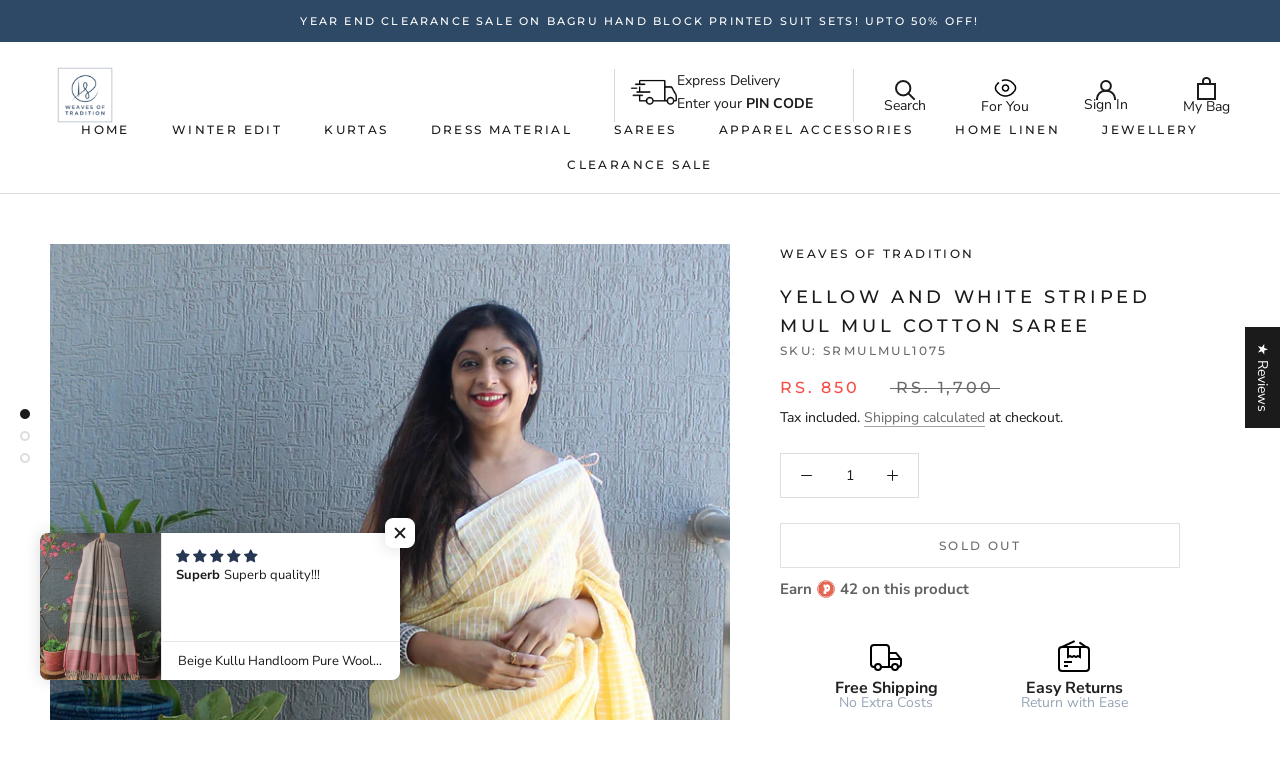

--- FILE ---
content_type: text/javascript
request_url: https://cdn.shopify.com/extensions/62877b93-b637-4af1-8d2d-7b0a186a016e/popcoins-loyalty-wot-19/assets/pop-club-embed.js
body_size: 10575
content:
const popArrowSvg = '<svg class="pop-arrow" width="18" height="15" viewBox="0 0 18 15" fill="none" xmlns="http://www.w3.org/2000/svg"> <path d="M9.88326 12.9173L9.88327 12.9177C9.89143 13.1844 9.98336 13.4133 10.1634 13.5934C10.3447 13.7746 10.5755 13.8629 10.8437 13.8629C11.1118 13.8629 11.3427 13.7746 11.524 13.5934L16.938 8.17931C17.0335 8.08386 17.1049 7.97666 17.1478 7.85745L17.1481 7.85673C17.1881 7.74374 17.2075 7.62414 17.2075 7.49902C17.2075 7.37385 17.1881 7.25189 17.1491 7.13376L17.1488 7.13285C17.1064 7.00688 17.0342 6.89975 16.9335 6.81419L11.524 1.40468C11.3427 1.22341 11.1118 1.13516 10.8437 1.13516C10.5755 1.13516 10.3447 1.22341 10.1634 1.40468C9.98336 1.5847 9.89143 1.81366 9.88327 2.08037L9.88326 2.08073C9.87566 2.35011 9.96043 2.5828 10.1429 2.76525L13.9131 6.53542L2.0044 6.76113C1.73491 6.76147 1.50176 6.85429 1.31509 7.04031L1.31473 7.04068C1.12837 7.22768 1.03555 7.46133 1.03555 7.73144C1.03555 8.00156 1.12838 8.23505 1.31491 8.42157C1.50188 8.60854 1.73558 8.70176 2.00586 8.70178L2.0087 8.70173L13.8993 8.47636L10.1429 12.2328C9.96043 12.4152 9.87566 12.6479 9.88326 12.9173Z" fill="#fff" stroke="#5E3654" stroke-width="0.3"/> </svg>';

function popDebounce(func, timeout = 300) {
  let timer;
  return (...args) => {
    if (!timer) {
      func.apply(this, args);
    }
    clearTimeout(timer);
    timer = setTimeout(() => {
      timer = undefined;
    }, timeout);
  };
}

// Event Delegation
document.addEventListener('click', popDebounce(function (event) {
  const target = event.target;

  if (target === document.querySelector('#popModal')) {
    document.querySelector('#popModal').style.display = "none";
    document.querySelector("#pop-club-quick-buy3")?.removeAttribute('disabled');
    document.body.classList.remove('popcoinShow');
    removePopHash();
    renderPopPrices();
  } else if (target === document.querySelector('.pop_club_cart input#buy-with-pop-coins')) {
    // Handle .pop_club_cart click
    popCartDrawerDisc();
  } else if (target === document.querySelector('.pdp_popcoin input#buy-with-pop-coins')) {
    // Handle .pdp_popcoin click
    popPdpDisc();
  }
  else if (target === document.querySelector('.cart_page_popcoin input#buy-with-pop-coins')) {
    popCartPageDisc();
  }
  else if (target === document.querySelector('.atc_popclub input#buy-with-pop-coins')) {
    popAtcDisc();
  }

  // Quick View Handle For Home Page
  if (popTemplateName === 'index') {
    setTimeout(() => {
      if (document.querySelectorAll('#qvdialog_0').length > 0) {
        document.body.classList.add('quick-view-opened');
      }
      else {
        document.body.classList.remove('quick-view-opened');
      }
    }, 100);
  }

}, 500));


function popModalClose(event) {

  event.preventDefault();
  event.stopPropagation();
  event.stopImmediatePropagation();
  if (!event.target.closest('#popclub_iframe')) {
    // console.log('POP Function Called');
    document.querySelector('#popModal').style.display = "none";
    document.querySelector("#pop-club-quick-buy3")?.removeAttribute('disabled');
    document.body.classList.remove('popcoinShow');
    removePopHash();
    renderPopPrices();
  }
}

function popModalCloseHandle(event) {
  event.preventDefault();
  event.stopPropagation();
  event.stopImmediatePropagation();
}

function updatePdpPrice(currVariantObj) {

  popCurrVariant.price = (currVariantObj.price);
  popCurrVariant.available = currVariantObj.available;
  renderPopPrices(true);

}

// Cart Drawer Discount Coupon Create
async function popCartDrawerDisc() {
  const popDiv = $('.pop_club_cart');

  if (popDiv.find('input#buy-with-pop-coins').prop('checked')) {
    popDiv.addClass('pop-disc-apply')
  }
  else {
    removeDiscount();
  }

  // Function to add a loading indicator
  function addLoader() {
    popDiv.addClass('pop-disc-apply');
  }

  // Function to remove the loading indicator
  function removeLoader() {
    popDiv.removeClass('pop-disc-apply');
  }

  try {
    // Fetch cart data
    const cartData = await $.getJSON('/cart.js');
    // Apply the discount code with loading indicators
    createPopDiscountCart(cartData, addLoader, removeLoader, popDiv);
  } catch (error) {
    console.error('Error in popCartPageDisc:', error);
    // Handle any errors that occur during cart data fetching or discount creation
  }
}


function popClubCartTotal(cartObj) {
  let cartTotal = 0;

  $.each(cartObj.items, function (index, line_item) {
    if (!excludedProduct_mp.has(line_item.product_id.toString())) {
      cartTotal += (line_item.final_price / 100) * line_item.quantity;
    }
  });

  return cartTotal;
}

const excludedProduct_mp = new Map();
// Store Excluded Products
function storeExcludedProducts(dataExcluded) {
  if (dataExcluded.indexOf(',') >= 0) {
    $.each(dataExcluded.split(','), function (index, el) {
      let currProdId = el.slice(el.lastIndexOf('/') + 1);
      excludedProduct_mp.set(currProdId, true);
    });
  } else {
    let currProdId = dataExcluded.slice(dataExcluded.lastIndexOf('/') + 1);
    excludedProduct_mp.set(currProdId, true);
  }
}


// Cart Analytics
async function cartSession() {
  try {
    const cookies = document.cookie.split('; ').reduce((cookieObj, cookie) => {
      const [name, value] = cookie.split('=');
      cookieObj[name] = value;
      return cookieObj;
    }, {});

    const sessionKey = cookies['_popcoin_session'];

    if (sessionKey) {
      console.log('Cookies available');
      return;
    }

    console.log('Cookies not available');

    const keySession = sessionStorage.getItem('popClubSession');

    if (!keySession) {
      console.log('Cookies null or undefined');
      return;
    }

    console.log('Cookies not available & generated');
    const now = new Date();
    const expirationTime = 1 * 60 * 60 * 1000; // 1 hour in milliseconds
    now.setTime(now.getTime() + expirationTime);

    const session_value = "first";
    document.cookie = `_popcoin_session=${session_value}; expires=${now.toUTCString()}; path=/`;
    console.log(Shopify.shop);

    const response = await $.ajax({
      url: `https://brand-loyalty.popclub.co.in/api/get/active/sessions`,
      data: {
        session_id: keySession,
        shop: Shopify.shop
      }
    });

    if (response) {
      console.log(response);
    } else {
      throw new Error('Failed to fetch session data');
    }
  } catch (error) {
    console.error('Error in cartSession:', error);
  }
}


// Cart Drawer Discount Coupon Create
async function createPopDiscountCart(cartData, addLoader, removeLoader, el) {
  try {
    // Removing the Coupon Code
    removeDiscount();

    let ch = el.find('input#buy-with-pop-coins').prop('checked');

    // Enable Loader
    if (ch === true) {
      addLoader();
    }

    const brandData = JSON.parse(sessionStorage.getItem('popBrandData'));
    const popUserData = JSON.parse(sessionStorage.getItem('popUserData'));

    const percRedeem = brandData.redeem;
    const coinBal = popUserData.coins;
    const popMaxRedeem = parseInt(brandData.max_discount_per_order);

    const currPopPrice = popClubCartTotal(cartData);
    console.log(currPopPrice);

    const currPopDisc = Math.min(Math.round((percRedeem / 100) * (currPopPrice)), coinBal, popMaxRedeem);

    // const key = document.cookie.split('; ').find((row) => row.startsWith('_shopify_s='))?.split('=')[1];
    const key = sessionStorage.getItem('popClubSession');

    const price = cartData.items_subtotal_price / 100;
    let variants = '';

    $.each(cartData.items, function (index, dataVar) {
      variants += dataVar.variant_id + '-' + dataVar.quantity + ',';
    });

    const parameters = `?cart=${currPopPrice}&shop=${Shopify.shop}&key=${key}&variants=${variants}`;

    if (ch && currPopPrice > 0) {

      el.find('label#buy-with-pop-coins-label').html(`Rs. ${currPopDisc} | Saved Using <img src="${brandData.popcoins_icon}" style="height: 25px; width: 25px;" />coins`);
      // el.find('label#buy-with-pop-coins-label').html(`<img src="${brandData.popcoins_icon}" style="height: 25px; width: 25px;" />  Eligible Discount will be applied at checkout`);

      if (el.hasClass('cart_page_popcoin')) {
        $(popCartPageSubtotal).html(`Rs. ${(price - currPopDisc).toFixed(2)}`);
      } else if (el.hasClass('pop_club_cart')) {
        $(popCartDrawerSubtotal).html(`Rs. ${(price - currPopDisc).toFixed(2)}`);
      }

      const response = await $.getJSON('https://brand-loyalty.popclub.co.in/api/get-coins-cart-discount' + parameters);

      if (response.success) {
        let date = new Date();
        date.setTime(date.getTime() + (60 * 60 * 1000));
        const expires = '; expires=' + date.toUTCString();
        document.cookie = "discount_code=" + response.code + expires + '; path=/';
        // await fetch(`/discount/${response.code}`);
      } else {
        // Handle API response indicating failure
        console.error('Failed to get discount data:', response.error_message);
      }
    } else {
      el.find('label#buy-with-pop-coins-label').html(`Save Rs. ${currPopDisc} Using <img src="${brandData.popcoins_icon}" style="height: 25px; width: 25px;" />coins`);
      // el.find('label#buy-with-pop-coins-label').html(`<img src="${brandData.popcoins_icon}" style="height: 25px; width: 25px;" />  Eligible Discount will be applied at checkout`);
      if (el.hasClass('cart_page_popcoin')) {
        $(popCartPageSubtotal).html(`Rs. ${price.toFixed(2)}`);
      } else if (el.hasClass('pop_club_cart')) {
        $(popCartDrawerSubtotal).html(`Rs. ${price.toFixed(2)}`);
      }
      removeDiscount();
    }

    removeLoader();
  } catch (error) {
    console.error('Error in createPopDiscountCart:', error);
    // Handle any other unexpected errors
  }
}


// Cart Page Discount Coupon Create
async function popCartPageDisc() {
  // Check if the user is on the cart page
  debugger
  if (window.location.href.indexOf('/cart') >= 0) {

    const popDiv = $('.cart_page_popcoin');

    if (popDiv.find('input#buy-with-pop-coins').prop('checked')) {
      popDiv.addClass('pop-disc-apply');
    }
    else {
      removeDiscount();
    }

    // Function to add a loading indicator
    function addLoader() {
      popDiv.addClass('pop-disc-apply');
    }

    // Function to remove the loading indicator
    function removeLoader() {
      popDiv.removeClass('pop-disc-apply');
    }

    try {
      // Fetch cart data
      const cartData = await $.getJSON('/cart.js');

      // Apply the discount code with loading indicators
      createPopDiscountCart(cartData, addLoader, removeLoader, popDiv, popDiv.find('input#buy-with-pop-coins').prop('checked'));
    } catch (error) {
      console.error('Error in popCartPageDisc:', error);
      // Handle any errors that occur during cart data fetching or discount creation
    }
  }
}


// Cart Page Discount Coupon Create
async function popAtcDisc() {
  // Check if the user is on the cart page

  const popDiv = $('.atc_popclub');
  // Function to add a loading indicator
  function addLoader() {
    $('#cart-notification-form [name="checkout"]').attr('disabled', '');
    //popDiv.addClass('loader-pop');
  }

  // Function to remove the loading indicator
  function removeLoader() {
    $('#cart-notification-form [name="checkout"]').removeAttr('disabled', '');
    // popDiv.removeClass('loader-pop');
  }

  try {
    // Fetch cart data
    const cartData = await $.getJSON('/cart.js');

    // Apply the discount code with loading indicators
    createPopDiscountCart(cartData, addLoader, removeLoader, popDiv);
  } catch (error) {
    console.error('Error in popCartPageDisc:', error);
    // Handle any errors that occur during cart data fetching or discount creation
  }

}

let popPriceTimeout;
function renderPopPrices(useLocal = false) {
  clearTimeout(popPriceTimeout);
  popPriceTimeout = setTimeout(() => {
    load_renderPopPrices(useLocal)
  }, 1500);
}

// Refresh, Onload Function 
async function load_renderPopPrices(useLocal = false) {
  try {

    removeDiscount();
    $('body').removeClass('popIsLoading');

    if ($('.pop_club_cart').length === 0) {
      $(`<div class="pop_club_cart hidden" style="margin-bottom: 10px;"> <div class="pop-disc"> <div class="pop-disc-loader"></div> <span>Applying your POPcoins discount</span> </div> <input type="checkbox" id="buy-with-pop-coins" name="popcoins" value="1" style="display: none;" > <label for="popcoins" id="buy-with-pop-coins-label"></label> </div>`).insertAfter(popCartDrawerDiv);
    }

    if (popTemplateName === 'product' && $('#pop-club-product-detail').length === 0) {
      // $(`<div class="pdp_popcoin loader" style="margin-top:10px; margin-bottom: 5px;"> <div class="pop-disc"> <div class="pop-disc-loader"></div> <span>Applying your POPcoins discount</span> </div> <input type="checkbox" id="buy-with-pop-coins" name="popcoins" value="1" style="display: none;"> <label for="popcoins" id="buy-with-pop-coins-label"></label> </div> <div class="pop-club-product" id="pop-club-product-detail" ></div>`).insertBefore(`.product__info-wrapper span.price`);
      $(`<div class="pop-club-product" id="pop-club-product-detail" ></div>`).insertAfter(`.Product__Info .ProductForm .ProductForm__AddToCart`);
    }

    if ($('.cart_page_popcoin').length === 0 && window.location.href.indexOf('/cart') >= 0) {
      $(`<div class="cart_page_popcoin hidden"> <div class="pop-disc"> <div class="pop-disc-loader"></div> <span>Applying your POPcoins discount</span> </div> <input type="checkbox" id="buy-with-pop-coins" name="popcoins" value="1" style="display: none;" > <label for="popcoins" id="buy-with-pop-coins-label"></label> </div>`).insertAfter(popCartPageDiv);
    }

    sessionStorage.removeItem('popPdpAtc');

    const key = sessionStorage.getItem('popClubSession');
    const popCartToken = document.cookie.split('; ').find((row) => row.startsWith('cart'))?.split('=')[1];
    const parameters = `?shop=${Shopify.shop}&key=${key}&carttoken=${popCartToken}`;

    let brandData;

    if (!sessionStorage.getItem('popBrandData')) {
      brandData = await $.getJSON(`https://brand-loyalty.popclub.co.in/api/get-brand?shop=${Shopify.shop}`);
      sessionStorage.setItem('popBrandData', JSON.stringify(brandData));
    } else {
      brandData = JSON.parse(sessionStorage.getItem('popBrandData'));
    }

    if (brandData.excluded_products !== null) {
      storeExcludedProducts(brandData.excluded_products);
    }

    if (window.location.href.includes('/products')) {
      updatePDPEarn(brandData);
    }

    let popUserData;

    if (useLocal === false) {
      popUserData = await $.getJSON(`https://brand-loyalty.popclub.co.in/api/get-available-coins${parameters}`);
      sessionStorage.setItem('popUserData', JSON.stringify(popUserData));
    } else {
      popUserData = JSON.parse(sessionStorage.getItem('popUserData'));

      if (!popUserData) {
        popUserData = await $.getJSON(`https://brand-loyalty.popclub.co.in/api/get-available-coins${parameters}`);
        sessionStorage.setItem('popUserData', JSON.stringify(popUserData));
      }
    }

    const cartData = await $.getJSON('/cart.js');
    sessionStorage.setItem('popUserData', JSON.stringify(popUserData));

    updateEarnCallout(cartData, brandData, popUserData);
    setTimeout(() => {
      updateEarnCallout(cartData, brandData, popUserData);
    }, 2500);

    updatePopClub(cartData, brandData, popUserData);
    updateBottomBar(brandData, popUserData);

    if (popUserData.success === true) {
      updateProductCards();
    }

  } catch (error) {
    console.error('Error in load_renderPopPrices:', error);
    $('body').removeClass('popIsLoading');
    // Handle any errors that occur during data fetching or UI updates
  }
}

async function updateEarnCallout(cartData, brandData, popUserData) {
  try {

    const popIconAPI = brandData.popcoins_icon;

    // Function to calculate issue coins
    function calculateIssueCoins(price, quantity, issuance) {
      const priceValue = Math.floor(price);
      let roundedPrice = 0;
      if (priceValue > 19) {
        const modulePrice = priceValue % 20;
        roundedPrice = priceValue - modulePrice;
      }

      return Math.round((issuance / 100) * roundedPrice) * quantity;
    }

    // Function to create HTML for issue coins
    function createIssueCoinsHTML(issueCoins) {
      return `<p id='product-issuance-msg'> Earn <span class='pop-img'> <img src='${popIconAPI}' width='20' height='21'> </span> ${issueCoins} </p>`;
    }

    // Update Cart Drawer
    setTimeout(() => {
      $(popCartDrawerItems).each(function (i) {
        const price_len = (cartData['items'][i].final_price.toString().length) - 2;
        const quantity = cartData['items'][i].quantity;
        let price = parseInt(cartData['items'][i].final_price.toString().slice(0, price_len) + "." + cartData['items'][i].final_price.toString().slice(price_len));

        if ($(this).find('.mr-cd-line-offer-price').html()) {
          const priceHtml = parseInt($(this).find('.mr-cd-line-offer-price').html().replace('₹', '').replace(',', '').replace('rs', '').replace('.', '')) / quantity;
          if (!isNaN(priceHtml)) {
            price = priceHtml;
          }
        }

        if ($(this).find('.cart__price.cart__discount').text().toLowerCase().includes('free')) {
          price = 0;
        }

        const issueCoins = calculateIssueCoins(price, quantity, brandData.issuance);
        const newstring = createIssueCoinsHTML(issueCoins);

        const oldItems = $(this).find(".manual_class_cart__price_down");
        oldItems.remove();

        if (issueCoins > 0) {
          $("<div class='manual_class_cart__price_down'></div>").insertAfter($(this).find(popCartDrawerEarnPrice)).html(newstring);
        }
      });
    }, 500);

    // Update Cart Page
    $(popCartPageItems).each(function (j) {
      const price_len = (cartData['items'][j].final_price.toString().length) - 2;
      const quantity = cartData['items'][j].quantity;
      let price = parseInt(cartData['items'][j].final_price.toString().slice(0, price_len) + "." + cartData['items'][j].final_price.toString().slice(price_len));

      if ($(this).find('.mr-cd-line-offer-price').html()) {
        const priceHtml = parseInt($(this).find('.mr-cd-line-offer-price').html().replace('₹', '').replace(',', '').replace('rs', '').replace('.', '')) / quantity;
        if (!isNaN(priceHtml)) {
          price = priceHtml;
        }
      }

      if ($(this).find('.cart__price.cart__discount').text().toLowerCase().includes('free')) {
        price = 0;
      }

      const issueCoins = calculateIssueCoins(price, quantity, brandData.issuance);
      const newstring = createIssueCoinsHTML(issueCoins);

      const oldItems = $(this).find(".manual_class_cart__price_down");
      oldItems.remove();

      if (issueCoins > 0) {
        $("<div class='manual_class_cart__price_down'></div>").insertAfter($(this).find(popCartPageEarnPrice)).html(newstring);
      }
    });

  } catch (error) {
    console.error('Error in cartDatas:', error);
  }
}

function updateBottomBar(brandData, popUserData) {
  const popIconAPI = brandData.popcoins_icon;
  const bottomBarEl = $('#pop-club-quick-buy-span-stripe');
  let bottomBarStr;

  if (popUserData.success === false) {
    bottomBarStr = `<span class="reward_name">${brandData.loyalty_program_name}</span> <img width="30" height="30" loading="eager" src="${popIconAPI}">Get upto ${brandData.redeem}% Off using POPcoins ${popArrowSvg}`;
  } else {
    if (popUserData.coins === 0) {
      bottomBarStr = `<div class="popcoin_sec1"><img width="30" height="30" src="${popIconAPI}">${popUserData.coins}</div>Shop and Earn POPcoins ${popArrowSvg}`;
    } else {
      bottomBarStr = `<span class="reward_name">${brandData.loyalty_program_name}</span>Get upto ${brandData.redeem}% Off using <div class="popcoin_sec"><img width="30" height="30" src="${popIconAPI}">${popUserData.coins}</div> ${popArrowSvg}`;
    }
  }

  bottomBarEl.html(bottomBarStr);
  $('#pop-club-quick-buy3').removeAttr('disabled');
}


function updatePDPEarn(brandData = null) {

  if (!(typeof popProductJSON) && !(typeof popCurrVariant)) {
    return;
  }

  if (!brandData) {
    brandData = JSON.parse(sessionStorage.getItem('popBrandData'));
  }

  const popIconAPI = brandData.popcoins_icon;
  const popClubProductDiv = $("#pop-club-product-detail");
  const productID = popProductJSON.id.toString();

  if (window.location.href.includes('/products')) {
    const price = popCurrVariant.price / 100;
    const priceValue = Math.floor(price);
    let roundedPrice = 0;

    if (priceValue > 19) {
      const modulePrice = priceValue % 20;
      roundedPrice = priceValue - modulePrice;
    }

    const issueCoins = Math.round((brandData.issuance / 100) * roundedPrice);

    if (issueCoins <= 0) {
      return;
    }

    let pdpQty = 1;
    const qtyInput = $(popPdpQtyDivBtn);

    if (qtyInput) {
      pdpQty = parseInt(qtyInput.val());
      pdpQty = Math.max(1, pdpQty);
    }

    const popHTML = `<div class="pop-club-product" id="pop-club-product-detail"><p id='product-issuance-msg'> Earn <span class='pop-img'> <img src='${popIconAPI}' width='20' height='21'> </span> ${issueCoins} on this product</p></div>`;

    // Adding the Element 
    const productIssuanceMsg = $("#product-issuance-msg");

    if (productIssuanceMsg.length) {
      popClubProductDiv.html(popHTML);
    } else {
      popClubProductDiv.prepend(popHTML);
      // $(popHTML).insertAfter('.product-single__meta .product__price,.product-meta__price-list-container .price-list');
    }

  }
}

function renderPopCheckbox(popDiv, cartData, brandData, popUserData) {
  let isAutoDisc = false;

  $.each(cartData.items, function (_, line_item) {
    if (line_item.discounts.length > 0) {
      $.each(line_item.discounts, function (_, disc) {
        if (!disc.title.toLowerCase().includes('popshop')) {
          isAutoDisc = true;
        }
      });
    }
  });

  if (!isAutoDisc) {
    $.each(cartData.items, function (_, line_item) {
      Object.keys(line_item.properties).forEach((el) => {
        if (el.toString().includes('_mr')) {
          isAutoDisc = true;
        }
      })
    });
  }

  const percRedeem = brandData.redeem;
  const popMiniCartValue = parseInt(brandData.minimum_cart_value) || 0;
  const popMaxRedeem = parseInt(brandData.max_discount_per_order);
  let isBtnDisabled = true;

  if (popDiv != null) {
    // if (!isAutoDisc) {
    //popDiv.addClass('loader-pop');

    if (popUserData.success == true) {
      if (!isAutoDisc) {
        if (popUserData.coins == 0) {
          popDiv.find('#buy-with-pop-coins').hide();
          popDiv.find('#buy-with-pop-coins-label').html('You have 0 POPcoins. Shop now & earn coins.');
          popDiv.addClass('zero-user');
        } else {
          let cartTotal = popClubCartTotal(cartData);
          let popCartDisc = Math.min(Math.round((percRedeem / 100) * cartTotal), popUserData.coins, popMaxRedeem);

          if (popCartDisc <= 0 || popMiniCartValue > cartTotal) {
            popDiv.find('#buy-with-pop-coins').hide();
            popDiv.find('#buy-with-pop-coins-label').html('');
            popDiv.addClass('pop-club-hide');
          } else {
            popDiv.find('#buy-with-pop-coins').show();
            popDiv.find('#buy-with-pop-coins-label').html(`Save Rs. ${popCartDisc} Using <img src="${brandData.popcoins_icon}" style="height: 25px; width: 25px;" />coins`);
            // popDiv.find('#buy-with-pop-coins-label').html(`<img src="${brandData.popcoins_icon}" style="height: 25px; width: 25px;" />  Eligible Discount will be applied at checkout`);

            popDiv.find('#buy-with-pop-coins').prop('checked', false);
            popDiv.removeClass('pop-club-hide');

            let cartIsOpened = $('#sidebar-cart[aria-hidden="false"]');

            if (cartIsOpened.length && !popDiv.find('#buy-with-pop-coins').prop('checked') && popCartDisc > 0) {
              isBtnDisabled = false;
              popDiv.find('#buy-with-pop-coins').prop('checked', true);

              const popDiv_cart = $('.pop_club_cart');

              popDiv_cart.addClass('pop-disc-apply');
              function addLoader() {
                popDiv_cart.addClass('pop-disc-apply');
              }

              function removeLoader() {
                popDiv_cart.removeClass('pop-disc-apply');
              }

              createPopDiscountCart(cartData, addLoader, removeLoader, popDiv);
            }
          }
          popDiv.removeClass('zero-user');
        }
        popDiv.removeClass('not-logged-in');
        popDiv.removeClass('popclub-hide');
      }
      else {
        popDiv.removeClass('loader-pop');
        popDiv.addClass('hidden');
      }
    } else {
      popDiv.find('#buy-with-pop-coins').hide();
      popDiv.find('#buy-with-pop-coins-label').html(`<span onclick="cartDrawerIframeOpen()"><span class="underline">Click</span> & get upto ${brandData.redeem}% off using <img src="${brandData.popcoins_icon}" style="height: 25px; width: 25px;" />coins</span>`);
      popDiv.addClass('not-logged-in');
      popDiv.removeClass('zero-user');
      popDiv.removeClass('hidden');
    }
    popDiv.removeClass('loader-pop');
    if (!isAutoDisc) {
      popDiv.removeClass('hidden');
    }
    // } 
    // else {
    //   popDiv.removeClass('loader-pop');
    //   popDiv.addClass('hidden');
    // }
  }

}


/**
 * Update Details on the Brand
 * @param cartData - Cart Details
 * @param brandData - Cart Details
 * @param popUserData - POPClub User Info
 * @returns - Void
*/

// To Update POPClub
function updatePopClub(cartData, brandData, popUserData) {
  let isAutoDisc = false;

  $.each(cartData.items, function (_, line_item) {
    if (line_item.discounts.length > 0) {
      $.each(line_item.discounts, function (_, disc) {
        if (!disc.title.toLowerCase().includes('popshop')) {
          isAutoDisc = true;
        }
      });
    }
  });

  if (!isAutoDisc) {
    $.each(cartData.items, function (_, line_item) {
      Object.keys(line_item.properties).forEach((el) => {
        if (el.toString().includes('_mr')) {
          isAutoDisc = true;
        }
      })
    });
  }

  const popCartDrawerDiv = $('.pop_club_cart');
  const percRedeem = brandData.redeem;
  const popMiniCartValue = parseInt(brandData.minimum_cart_value) || 0;
  const popMaxRedeem = parseInt(brandData.max_discount_per_order);

  renderPopCheckbox(popCartDrawerDiv, cartData, brandData, popUserData);

  const atcDiv = $('.atc_popclub');
  if (atcDiv.length) {
    renderPopCheckbox(atcDiv, cartData, brandData, popUserData);
  }

  // const isQuickViewOpened = $('quick-add-modal[open]');
  // if (isQuickViewOpened.length) {
  //   updateQuickView(isQuickViewOpened);
  // }

  if (window.location.href.indexOf('/products') >= 0) {
    const pdpPopDiv = $('.pdp_popcoin');
    const productId = popProductJSON.id.toString();

    if (pdpPopDiv.length && !excludedProduct_mp.has(productId)) {
      if (popUserData.success === true) {
        if (popUserData.coins === 0) {
          pdpPopDiv.addClass('hidden');
        } else {
          pdpPopDiv.find('#buy-with-pop-coins').css('display', 'block');
        }

        let pdpQty = 1;
        const quantityInput = $(popPdpQtyDivBtn);
        if (quantityInput.length) {
          pdpQty = parseInt(quantityInput.val()) || 1;
          pdpQty = Math.max(1, pdpQty);
        }

        let price = parseInt(popCurrVariant.price / 100);
        let pdp_max_coin = Math.min(Math.round(pdpQty * price * (percRedeem / 100)), popUserData.coins, popMaxRedeem);
        removeDiscount();
        pdpPopDiv.find('#buy-with-pop-coins').prop('checked', false);

        const isAvail = popCurrVariant.available;
        if (pdp_max_coin > 0 && (price * pdpQty) > popMiniCartValue && isAvail) {
          pdpPopDiv.find('#buy-with-pop-coins').css('display', 'block');
          pdpPopDiv.find('#buy-with-pop-coins-label').html(`Save Rs. ${pdp_max_coin} using ${brandData.loyalty_program_name}`);
          pdpPopDiv.removeClass('hidden');
          pdpPopDiv.removeClass('loader-pop');
        } else {
          pdpPopDiv.addClass('hidden');
        }

        pdpPopDiv.removeClass('not-logged-in');
        pdpPopDiv.removeClass('loader-pop');
        //pdpPopDiv.addClass('hidden');
        pdpPopDiv.removeClass('loader-pop');
      } else {
        pdpPopDiv.find('#buy-with-pop-coins').css('display', 'none');
        pdpPopDiv.find('#buy-with-pop-coins-label').html(`<span onclick="cartDrawerIframeOpen()"><span class="underline">Click</span> & get upto ${brandData.redeem}% off using ${brandData.loyalty_program_name}</span>`);
        pdpPopDiv.removeClass('hidden');
        pdpPopDiv.removeClass('loader-pop');
        pdpPopDiv.addClass('not-logged-in');
      }
    }
  } else if (window.location.href.includes('/cart')) {
    let popCartPageDiv = $('.cart_page_popcoin');
    let isBtnDisabled = true;

    if (popCartPageDiv.length) {
      // if (isAutoDisc === false) {
      if (popUserData.success === true) {
        if (isAutoDisc === false) {
          if (popUserData.coins === 0) {
            popCartPageDiv.find('#buy-with-pop-coins').css('display', 'none');
            popCartPageDiv.find('#buy-with-pop-coins-label').html('You have 0 POPcoins. Shop now & earn coins.');
            popCartPageDiv.addClass('zero-user');
          } else {
            let cartTotal = popClubCartTotal(cartData);
            let popCartDisc = Math.min(Math.round((percRedeem / 100) * cartTotal), popUserData.coins, popMaxRedeem);

            if (popCartDisc <= 0 || popMiniCartValue > cartTotal) {
              popCartPageDiv.find('#buy-with-pop-coins').css('display', 'none');
              popCartPageDiv.find('#buy-with-pop-coins-label').html('');
            } else {
              popCartPageDiv.find('#buy-with-pop-coins').css('display', 'block');
              popCartPageDiv.find('#buy-with-pop-coins-label').html(`Save Rs. ${popCartDisc} Using <img src="${brandData.popcoins_icon}" style="height: 25px; width: 25px;" />coins`);
              popCartPageDiv.find('#buy-with-pop-coins').prop('checked', false);

              if (!popCartPageDiv.find('#buy-with-pop-coins').prop('checked') && popCartDisc > 0) {
                isBtnDisabled = false;
                popCartPageDiv.find('#buy-with-pop-coins').prop('checked', true);

                const popDiv = $('.cart_page_popcoin');

                function addLoader() {
                  popDiv.addClass('pop-disc-apply');
                }

                function removeLoader() {
                  popDiv.removeClass('pop-disc-apply');
                }

                createPopDiscountCart(cartData, addLoader, removeLoader, popCartPageDiv);
              }
            }
            popCartPageDiv.removeClass('zero-user');
          }
          popCartPageDiv.removeClass('not-logged-in');
        }
        else {
          popCartPageDiv.addClass('hidden');
        }
      } else {
        popCartPageDiv.find('#buy-with-pop-coins').css('display', 'none');
        popCartPageDiv.find('#buy-with-pop-coins-label').html(`<span onclick="openLoadedIframe()"><span class="underline">Click</span> & get upto ${brandData.redeem}% off using <img src="${brandData.popcoins_icon}" style="height: 25px; width: 25px;" />coins</span>`);
        popCartPageDiv.addClass('not-logged-in');
        popCartPageDiv.removeClass('zero-user');
        popCartPageDiv.removeClass('hidden');
      }
      if (!isAutoDisc) {
        popCartPageDiv.removeClass('hidden');
      }
      // } else {
      //   popCartPageDiv.addClass('hidden');
      // }
    }
  }

  $('.popclub-modal').removeClass('hidden');
}

function create(el) {
  var d = document;
  var element = d.createElement(el);
  element.classList.add("manual_class_cart__price_down");
  return element;
}

function cartDrawerIframeOpen() {
  const popUserData = JSON.parse(sessionStorage.getItem('popUserData'));
  const isPopLogin = popUserData.success;

  if (isPopLogin === false) {
    const popIframeSrc = $('#popclub_iframe').attr('src');

    if (popIframeSrc.indexOf('-cart') >= 0) {
      openLoadedIframe();
    } else {
      loadIframe('-cart');
      openLoadedIframe();
    }
  } else {
    openLoadedIframe();
  }
}

function nonCartIframeOpen(event) {
  // event.preventDefault();
  // event.stopImmediatePropagation();
  // event.stopPropagation();

  const popUserData = JSON.parse(sessionStorage.getItem('popUserData'));
  const isPopLogin = popUserData.success;

  if (isPopLogin === false) {
    const popIframeSrc = $('#popclub_iframe').attr('src');

    if (!popIframeSrc.includes('-cart')) {
      openLoadedIframe();
    } else {
      loadIframe();
      openLoadedIframe();
    }
  } else {
    openLoadedIframe();
  }
}

async function popPdpDisc() {
  const pdpPopDiv = $('.pdp_popcoin');

  const pdpInputChecked = pdpPopDiv.find('#buy-with-pop-coins').prop('checked');

  // Enable PDP Loader
  if (pdpInputChecked) {
    pdpPopDiv.addClass('pop-disc-apply');
  }

  const key = sessionStorage.getItem('popClubSession');
  const parameters = `?shop=${Shopify.shop}&key=${key}`;

  try {
    const popUserData = await $.ajax(`https://brand-loyalty.popclub.co.in/api/get-available-coins${parameters}`);
    const brandData = JSON.parse(sessionStorage.getItem('popBrandData'));

    if (!popUserData.success) {
      pdpPopDiv.addClass('hidden');
    } else {
      pdpPopDiv.removeClass('hidden');

      const coinVal = parseInt(popUserData.coins);
      let pdpPrice = parseInt(popCurrVariant.price / 100);
      pdpPrice = isNaN(pdpPrice) ? 0 : pdpPrice;

      let pdpQty = 1;
      const quantityInput = $(popPdpQtyDivBtn);
      if (quantityInput.length) {
        pdpQty = parseInt(quantityInput.val());
        pdpQty = Math.max(1, pdpQty);
      }

      const percRedeem = brandData.redeem;
      const popMaxRedeem = parseInt(brandData.max_discount_per_order);
      const pdpCurrPopPrice = Math.min(Math.round(pdpPrice * pdpQty * (percRedeem / 100)), coinVal, popMaxRedeem);

      if (pdpCurrPopPrice === 0) {
        pdpPopDiv.addClass('hidden');
      } else {
        pdpPopDiv.removeClass('hidden');
      }

      let pdpPopclubMsg = '';
      if (pdpInputChecked && pdpPrice * pdpQty > 0) {
        const pdpVarId = popProductJSON.id.toString();
        const discountCode = await getDiscountCode(pdpPrice * pdpQty, Shopify.shop, key, pdpVarId);
        pdpPopclubMsg = `Rs. ${pdpCurrPopPrice} | Saved using ${brandData.loyalty_program_name}`;

        if (discountCode) {
          setDiscountCookie(discountCode);
        }
      } else {
        removeDiscount();
        pdpPopclubMsg = `Save Rs. ${pdpCurrPopPrice} using ${brandData.loyalty_program_name}`;

        // Remove PDP Loader
        // const loadingOverlay = pdpBuyNowBtn.find('.loading-overlay');
        // loadingOverlay.addClass('hidden');
      }

      pdpPopDiv.removeClass('pop-disc-apply');
      pdpPopDiv.find('#buy-with-pop-coins-label').html(pdpPopclubMsg);
    }
  } catch (error) {
    console.error('Error in popPdpDisc:', error);
  }
}

async function getDiscountCode(cartPrice, shop, key, variantId) {
  const parameters = `?cart=${cartPrice}&shop=${shop}&key=${key}&variants=${variantId}`;
  try {
    const response = await fetch(`https://brand-loyalty.popclub.co.in/api/get-coins-cart-discount${parameters}`);
    if (response.ok) {
      const data = await response.json();
      return data.code;
    } else {
      console.error('Failed to fetch discount code:', response.status, response.statusText);
    }
  } catch (error) {
    console.error('Error while fetching discount code:', error);
  }
  return null;
}

function setDiscountCookie(discountCode) {
  const date = new Date();
  date.setTime(date.getTime() + (60 * 60 * 1000)); // Expires in 1 hour
  const expires = '; expires=' + date.toUTCString();
  document.cookie = `discount_code=${discountCode}${expires}; path=/`;
}

// PDP Qty Change Function
function pdpQty_change(el) {
  $(el).change(popDebounce(function () {
    //$('.pdp_popcoin').addClass('loader-pop');
    renderPopPrices(true);
  }, 100))
}

// PDP Quantity Change
function pdpQty_fix() {
  if (window.location.href.indexOf('/products') >= 0) {
    $(popPdpQtyDivBtn).each(function () {
      pdpQty_change($(this));
    });

    $(document).on('click', '.price-per-item__container .quantity', popDebounce(function () {
      $('.pdp_popcoin').addClass('loader-pop');
      renderPopPrices(true);
    }));

    // $('.t4s-product-form__buttons button[data-quantity-selector],.t4s-sticky-atc__btns button[data-quantity-selector]').click(popDebounce(function () {
    //   $('.pdp_popcoin').addClass('loader-pop');
    //   renderPopPrices(true);
    // }));
    // $('.sticky-item .quantity a').each(function() {
    //   pdpQty_change($(this));
    // });
  }
}

function loadIframe(cartParams = null) {

  // const popUserData = JSON.parse(sessionStorage.getItem('popUserData'));

  let popIframeSrc;
  const key = sessionStorage.getItem('popClubSession');
  const iframeURL = $('#pop-club-iframe-url').val();

  // if (window.location.href.indexOf('/products/') != -1) {
  //   const redeemPrices = popUserData.coins;
  //   let redeemCoins = redeemPrices;
  //   popIframeSrc = `${iframeURL}&key=${key}&page=pdp&discount=${redeemCoins}`;
  // }
  // else {
  //   let cartPage = '';
  //   if (window.location.href.indexOf('/cart') != -1) {
  //     cartPage = '&page=cart';
  //   }
  //   popIframeSrc = `${iframeURL}&key=${key}${cartPage}`;
  // }

  popIframeSrc = `${iframeURL}&key=${key}`;

  let refUrl = new URLSearchParams(document.location.search);
  refUrl = refUrl.get('ref');

  if (refUrl === null) {
    if (sessionStorage.getItem('lastPopReferred') !== null) {
      refUrl = sessionStorage.getItem('lastPopReferred');
    }
  }
  else {
    sessionStorage.setItem('lastPopReferred', refUrl);
  }

  $('#popclub_iframe').attr('src', `${popIframeSrc}&url=${window.location.href}${(cartParams != null) ? '-cart' : ''}${(refUrl !== null) ? '&ref=' + refUrl : ''}${typeof (popTemplateName) ? '&source=' + popTemplateName : ''}`);
}

function openLoadedIframe() {
  let modal = $('#popModal');
  modal.css('display', 'block');
  $('body').addClass('popcoinShow');
}

let updateProductCardsTimeout;
function updateProductCards() {
  clearTimeout(updateProductCardsTimeout);
  updateProductCardsTimeout = setTimeout(() => {
    load_updateProductCards();
  }, 500);
}

function load_updateProductCards() {

  try {

    const brandData = JSON.parse(sessionStorage.getItem('popBrandData'));
    const popUserData = JSON.parse(sessionStorage.getItem('popUserData'));

    const popIconAPI = brandData.popcoins_icon;
    const $popClubDiv = $(".pop-club-listing");

    if (popUserData.success === true) {
      $popClubDiv.each(function () {
        const $popPriceDiv = $(this);
        const prodId = $popPriceDiv.attr('prodId');

        if (!excludedProduct_mp.has(prodId)) {
          let price = parseInt($popPriceDiv.attr("price"));

          let redeemCoins = Math.round((brandData.redeem / 100) * price);
          if (redeemCoins > popUserData.coins) {
            redeemCoins = popUserData.coins;
          }
          const popMaxRedeem = parseInt(brandData.max_discount_per_order);
          redeemCoins = Math.min(popMaxRedeem, redeemCoins);

          let redeemPrice = Math.round(price - redeemCoins);
          let popHTML = "";

          const popMiniCartValue = parseInt(brandData.minimum_cart_value)
          if (redeemCoins !== 0 && !isNaN(redeemPrice) && !isNaN(redeemCoins) && price >= popMiniCartValue) {
            popHTML = `<p><span class="popcoin_msg">or<span> <span style="display: flex;">Rs. ${redeemPrice} + <span class='pop-img'><img src='${popIconAPI}'></span> ${redeemCoins} </span></p>`;
          }

          $popPriceDiv.html(popHTML);
        }
      });
    }

  }
  catch (e) {
    console.log(e);
  }

}


function removeDiscount() {
  document.cookie = "discount_code=; expires=Thu, 18 Dec 2000 12:00:00 UTC; path=/";
}

function filterMobileFix() {
  // Target element to observe
  const targetElement = document.querySelector('.mm-filter-sidebar');

  if (targetElement) {
    // Callback function to handle mutations
    const mutationCallback = (mutationsList, observer) => {
      for (const mutation of mutationsList) {
        if (mutation.type === 'attributes' && mutation.attributeName === 'class') {
          // Handle changes to the class attribute
          // console.log('Class attribute of #t4s__sortby has changed:', targetElement.className);

          const mediaQueryString = '(max-width: 749px)';
          const mediaQueryList = window.matchMedia(mediaQueryString);

          if (mediaQueryList.matches) {
            if (mutation.target.classList.contains('has--opened')) {
              document.querySelector('button#pop-club-quick-buy3')?.classList.add('hidden');
            }
            else {
              document.querySelector('button#pop-club-quick-buy3')?.classList.remove('hidden');
            }
          }

        }
      }
    };

    // Options for the observer (you can adjust these based on your needs)
    const observerOptions = {
      attributes: true, // Watch for changes to attributes
      attributeFilter: ['class'], // Specify which attributes to observe
      childList: false, // Don't watch for changes to the child elements
      subtree: false, // Don't observe changes in descendants
    };

    // Create a new MutationObserver with the specified callback and options
    const mutationObserver = new MutationObserver(mutationCallback);

    // Start observing the target element with the specified options
    mutationObserver.observe(targetElement, observerOptions);

    // To stop observing later, you can use:
    // mutationObserver.disconnect();
  }
}

function popInit() {
  if (window.popinit == true) return;
  loadIframe();
  popInitUpdate();
  popClickEvent();
  // popPageLoadEvent();
  popSSO();
  // collectionFix();
  filterMobileFix();
  cartSession();
  pdpQty_fix();
  popCartDrawerOpen();
  popMenuHandle();
  window.popinit = true;
}

window.popinit = false;

function popCartDrawerOpen() {
  // Define the callback function
  function handleIntersection(entries, observer) {
    entries.forEach(entry => {
      if (entry.isIntersecting) {
        // When the observed element is in view
        if (!sessionStorage.getItem('cartDrawerOpend')) {
          if ($('body').hasClass('popUserLoggedIn')) {
            document.body.classList.add('popIsLoading');
            $('.pop_club_cart, .cart_page_popcoin').addClass('loader');
          }
          renderPopPrices(true);
        }
        sessionStorage.setItem('cartDrawerOpend', true);
        entry.target.classList.add('observed');
      } else {
        // When the observed element is not in view
        sessionStorage.removeItem('cartDrawerOpend');
        entry.target.classList.remove('observed');
      }
    });
  }

  // Create an Intersection Observer instance
  const observer = new IntersectionObserver(handleIntersection);

  // Select all elements with the class 'box'
  const boxes = document.querySelectorAll('#bls-header_minicart .bls-minicart-wrapper');

  // Add each box to the observer
  boxes.forEach(box => {
    if (box.classList.contains('pop-observe') === false) {
      observer.observe(box);
      box.classList.add('pop-observe');
    }
  });

}

function popMenuHandle() {
  if (popTemplateName === 'index') {
    // Define the callback function
    function handleIntersection(entries, observer) {
      entries.forEach(entry => {
        if (entry.isIntersecting) {
          // When the observed element is in view
          document.body.classList.add('sticky-menu');
        } else {
          // When the observed element is not in view
          document.body.classList.remove('sticky-menu');
        }
      });
    }

    // Create an Intersection Observer instance
    const observer = new IntersectionObserver(handleIntersection);

    // Select all elements with the class 'box'
    const boxes = document.querySelectorAll('.bls__mobile-stickybar');

    // Add each box to the observer
    boxes.forEach(box => {
      if (box.classList.contains('pop-observe') === false) {
        observer.observe(box);
        box.classList.add('pop-observe');
      }
    });
  }
}


async function cartTokenGenerate() {
  try {
    let cartData = await $.ajax('/cart.js');

    if (cartData.items.length === 0) {
      await $.ajax('/cart/clear');
      let cartToken = await $.ajax('/cart.js');
      sessionStorage.setItem('cartTokenGenerated', 'true');
      sessionStorage.setItem('popClubSession', cartToken.token);
    }
    else if (sessionStorage.getItem('popClubSession') === null) {
      sessionStorage.setItem('cartTokenGenerated', 'true');
      sessionStorage.setItem('popClubSession', cartData.token);
    }
  } catch (error) {
    console.error('An error occurred:', error);
  }
}

function popPageLoadEvent() {
  if (typeof (popTemplateName) && popTemplateName) {
    const myHeaders = new Headers();
    myHeaders.append("Content-Type", "application/json");

    const brandData = JSON.parse(sessionStorage.getItem('popBrandData'));
    const popUserData = JSON.parse(sessionStorage.getItem('popUserData'));
    const popKeySession = sessionStorage.getItem('popClubSession');

    if (brandData && popUserData && popKeySession) {
      const raw = JSON.stringify({
        "event": popTemplateName,
        "sub_event": 'Page Loaded',
        "mid": brandData.mid,
        "is_logged_in_user": popUserData.success,
        "message": event,
        "mobile": null,
        "email": "",
        "session_id": popKeySession
      });

      const requestOptions = {
        method: "POST",
        headers: myHeaders,
        body: raw,
        redirect: "follow"
      };

      fetch("https://loyaltydataevent.popclub.co.in/shopify/v2/track/event", requestOptions)
    }
  }
}

function menuIframeOpen() {
  let queryString = window.location.search;
  if (queryString.toLowerCase().includes('coins=true') || window.location.hash === '#popcoins') {
    loadIframe();
    openLoadedIframe();
    document.querySelector('.popclub-modal')?.classList.remove('hidden');
  }
}

function menuHashIframe() {
  window.addEventListener("hashchange", () => {
    if (location.hash === '#popcoins') {
      openLoadedIframe();
    }
  });
}

function removePopHash() {
  if (location.hash === '#popcoins') {
    location.hash = '';
  }
}

function popInitUpdate() {
  const cxRunTime = window.fetch;
  window.fetch = function () {
    return new Promise((resolve, reject) => {
      cxRunTime
        .apply(this, arguments)
        .then((response) => {

          if (response.url.indexOf("/cart/add") >= 0 || response.url.indexOf("/cart/change") >= 0 || response.url.indexOf("/cart/update") >= 0 || response.url.indexOf("/cart/clear") >= 0) {

            $('body').addClass('popIsLoading');
            setTimeout(() => {
              renderPopPrices(true);
            }, 1000);

          }

          if (typeof (popTemplateName) && popTemplateName === 'collection' && (response.url.indexOf(window.location.pathname) >= 0)) {
            setTimeout(() => {
              updateProductCards();
            }, 1000);
          }

          resolve(response);

        })
        .catch((error) => {
          reject(error);
        });
    });
  };
  var originalXhr = window.XMLHttpRequest;

  function CustomXHR() {
    var xhr = new originalXhr();

    // Log the request details when it is sent
    xhr.addEventListener("loadstart", function () {
      if (xhr && xhr._url) {
        const currURL = xhr._url;
        if (currURL.indexOf("/cart/add") >= 0 || currURL.indexOf("/cart/change") >= 0 || currURL.indexOf("/cart/update") >= 0 || currURL.indexOf("/cart/clear") >= 0) {

          if (document.querySelectorAll('#gokwik-iframe').length === 0) {
            $('body').addClass('popIsLoading');
            // $('.pop_club_cart, .cart_page_popcoin').addClass('loader-pop');
            setTimeout(() => {
              renderPopPrices(true);
            }, 600);
          }

        }
        if (typeof (popTemplateName) && popTemplateName === 'collection' && (currURL.indexOf(window.location.pathname) >= 0)) {
          setTimeout(() => {
            updateProductCards();
          }, 1000);
        }
      }
      // console.log("XHR request started:", xhr.method, xhr.url);
    });

    // Log any errors that occur during the request
    xhr.addEventListener("error", function () {
      console.error("XHR request failed:", xhr.method, xhr.url);
    });

    return xhr;
  }

  window.XMLHttpRequest = CustomXHR;

}

$(document).ready(function () {

  popInitUpdate();
  document.body.classList.add('popIsLoading');

  const popKeySession = document.cookie.split('; ').find((row) => row.startsWith('_shopify_y='))?.split('=')[1];
  sessionStorage.setItem('popClubSession', popKeySession);
  sessionStorage.setItem('cartTokenGenerated', true);

  menuHashIframe();
  document.addEventListener('touchstart', popInit, { once: true });
  document.addEventListener('mousemove', popInit, { once: true });

  renderPopPrices();
  setTimeout(function () {
    menuIframeOpen();
    popInitUpdate();
  }, 500);

  $('#popModal').removeClass('hidden');
  sessionStorage.removeItem('popPdpAtc');

  document.addEventListener('CardUpdate', function () {
    setTimeout(() => {
      updateProductCards();
    }, 1500);
  })

  document.addEventListener('facet:criteria-changed', function () {
    setTimeout(() => {
      updateProductCards();
    }, 1500);
  })

});

function popFloaterClose() {
  $('button#pop-club-quick-buy3').removeClass('hidden');
}

window.addEventListener('load', function () {

  sessionStorage.removeItem('cartDrawerOpend');

  if (typeof jQuery === 'undefined') {
    document.write(unescape('%3Cscript src="https://code.jquery.com/jquery-3.6.3.min.js" %3E%3C/script%3E'));
  }

  $(document).on('click', 'a[href="/cart"],.site-header__cart', popDebounce(function () {

    $('body').addClass('popIsLoading');
    setTimeout(() => {
      renderPopPrices(true);
    }, 300);

  }));

  $(document).on('click', '.mm_addToCart,.mm-ajaxcart-item-quantity,.template-cart .js-qty__wrapper,.template-cart .cart__remove,#CartDrawer .js-qty__wrapper,#CartDrawer .cart__remove', popDebounce(function () {

    $('body').addClass('popIsLoading');
    setTimeout(() => {
      renderPopPrices(true);
    }, 1000);

  }));

  $(document).on('click', '[data-load-more]', popDebounce(function () {
    setTimeout(() => {
      updateProductCards();
    }, 200);
  }));

  $(document).on('click', '.t4s-pr-quickview', popDebounce(function () {
    removeDiscount();
    if (window.location.href.indexOf('/products') >= 0) {
      renderPopPrices(true);
    }
  }))
  $(document).on('click', 'button.custom-add-to-cart', popDebounce(function () {
    removeDiscount();
    if (window.location.href.indexOf('/products') >= 0) {
      renderPopPrices(true);
    }
  }))

  $(document).on('click', 'button.ajax_form_cart', popDebounce(function () {
    console.log("fixed")
    removeDiscount();
    if (window.location.href.indexOf('/products') >= 0) {
      renderPopPrices(true);
    }
  }))
  $(document).on('click', '.shopping-cart a', popDebounce(function () {
    console.log("cart open")
    removeDiscount();
    if (window.location.href.indexOf('/products') >= 0) {
      renderPopPrices(true);
    }
  }))

  // $(document).on('cart:refresh,cart:updated', function () {
  //   renderPopPrices(true);
  // })

  document.addEventListener('cart:refresh', (event) => {
    renderPopPrices(true);
  });

  document.addEventListener('cart:updated', (event) => {
    renderPopPrices(true);
  });

  document.addEventListener('BUCKS_SELECTED_CURRENCY', (event) => {
    const currency = event.detail;
    //Add your code here to execute the action on each currency change
    console.log(currency);
    if (currency.indexOf('INR') === -1) {
      document.body.classList.add('currNINR');
    }
    else {
      document.body.classList.remove('currNINR');
    }

    renderPopPrices(true);

  });

});

function popSSO() {
  window.addEventListener('message', function (event) {
    if (event.origin === 'https://beanfloater.mypopcoins.com') {
      let data = JSON.parse(event.data);
      if (data.creds) {
        let creds = atob(data.creds);
        creds = creds.split(':');

        let formData = new FormData();
        formData.append('form_type', 'customer_login');
        formData.append('utf8', '✓');
        formData.append('customer[email]', creds[0]);
        formData.append('customer[password]', creds[1]);

        fetch("/account/login", {
          body: formData,
          method: "post"
        }).then(response => {
          if (response.ok) {

            document.addEventListener('click', function (event) {
              const target = event.target;
              if (target === document.querySelector('#popModal')) {
                sessionStorage.removeItem('popUserData');
                window.location.reload();
              }
              else if (target.closest('.pop_modal_close')) {
                sessionStorage.removeItem('popUserData');
                window.location.reload();
              }
            });

          }
          else {
            console.error('Login failed');
          }
        });
      }
    }
  }, false);
}

function popEventsDebounce(func, timeout = 300) {
  let timer;
  return (...args) => {
    if (!timer) {
      func.apply(this, args);
    }
    clearTimeout(timer);
    timer = setTimeout(() => {
      timer = undefined;
    }, timeout);
  };
}

function popClickEvent() {
  document.addEventListener("click", popEventsDebounce((e) => {
    const target = e.target;

    let event, sub_event;
    if (target.closest('.pop_club_cart label#buy-with-pop-coins-label')) {
      event = 'Cart Drawer Floater Opened';
    } else if (target.closest('.pdp_popcoin label#buy-with-pop-coins-label')) {
      event = 'PDP Page Floater Opened';
    }
    else if (target.closest('.cart_page_popcoin label#buy-with-pop-coins-label')) {
      event = 'Cart Page Floater Opened';
    }
    else if (target.closest('#pop-club-quick-buy3')) {
      event = 'Bottom Bar Floater Opened';
    }

    // debugger;

    if (event && typeof (popTemplateName) && popTemplateName) {
      const myHeaders = new Headers();
      myHeaders.append("Content-Type", "application/json");

      const brandData = JSON.parse(sessionStorage.getItem('popBrandData'));
      const popUserData = JSON.parse(sessionStorage.getItem('popUserData'));
      const popKeySession = sessionStorage.getItem('popClubSession');

      if (brandData && popUserData && popKeySession) {

        const raw = JSON.stringify({
          "event": event,
          "sub_event": popTemplateName,
          "mid": brandData.mid,
          "is_logged_in_user": popUserData.success,
          "message": event,
          "mobile": null,
          "email": "",
          "session_id": popKeySession
        });

        const requestOptions = {
          method: "POST",
          headers: myHeaders,
          body: raw,
          redirect: "follow"
        };

        const cond1 = Boolean(popUserData.success === false && event !== 'Bottom Bar Floater Opened');
        const cond2 = Boolean(event === 'Bottom Bar Floater Opened');

        if (cond1 || cond2) {
          fetch("https://loyaltydataevent.popclub.co.in/shopify/v2/track/event", requestOptions);
        }
      }

    }

  }))
}

--- FILE ---
content_type: text/javascript; charset=utf-8
request_url: https://www.weavesoftradition.com/products/yellow-and-white-striped-mul-mul-cotton-saree.js
body_size: 622
content:
{"id":7933204332766,"title":"Yellow and White Striped Mul Mul Cotton Saree","handle":"yellow-and-white-striped-mul-mul-cotton-saree","description":"\u003cul\u003e\n\u003cli\u003eYellow and white striped mul mul cotton saree.\u003c\/li\u003e\n\u003cli\u003ePure mul mul cotton.\u003c\/li\u003e\n\u003cli\u003eFinished with tassels.\u003c\/li\u003e\n\u003cli\u003eLength: 6.4 meters. No blouse piece.\u003c\/li\u003e\n\u003c\/ul\u003e\n\u003cp\u003eWashing and care:\u003c\/p\u003e\n\u003cp\u003eHand wash\/ gentle machine wash with like colours in cold water. No not bleach. Line dry in shade.\u003c\/p\u003e\n\u003cp\u003eProduct Disclaimer\u003c\/p\u003e\n\u003cp\u003eThis is a genuinely handwoven product and may have inconsistencies in the print\/smudges on the fabric or uneven yarn contrasts. These are natural due to the human involvement in the process. \u003c\/p\u003e\n\u003cp\u003eShipping time: \u003c\/p\u003e\n\u003cp\u003eShipped in 2-3 working days from the date of order. \u003c\/p\u003e\n\u003cp\u003eColours\/Shades: \u003c\/p\u003e\n\u003cp\u003eAll pictures have been taken in natural day light, however, slight variations in the shades, tones, colours may be noticed due to camera exposure settings and\/or user screen resolution.\u003c\/p\u003e\n\u003cp\u003eCopyright: \u003c\/p\u003e\n\u003cp\u003e\u003cspan\u003ewww.weavesoftradition.com holds all Copyrights on all the pictures on this website. Any copying, reproduction or downloading of these images is against the law and will be in violation of the Intellectual Property Rights of www.weavesoftradition.com\u003c\/span\u003e\u003c\/p\u003e","published_at":"2025-07-16T12:22:25+05:30","created_at":"2023-01-18T15:31:27+05:30","vendor":"Weaves of Tradition","type":"Saree","tags":["Category_Sarees","Cluster_Bengal","Colour_Yellow","Fabric_Cotton","Fabric_Mul Mul","Price Range_Rs. 1000\/- to Rs. 2000\/-","Type_Cotton Sarees"],"price":85000,"price_min":85000,"price_max":85000,"available":false,"price_varies":false,"compare_at_price":170000,"compare_at_price_min":170000,"compare_at_price_max":170000,"compare_at_price_varies":false,"variants":[{"id":43905661632734,"title":"Default Title","option1":"Default Title","option2":null,"option3":null,"sku":"SRMULMUL1075","requires_shipping":true,"taxable":false,"featured_image":null,"available":false,"name":"Yellow and White Striped Mul Mul Cotton Saree","public_title":null,"options":["Default Title"],"price":85000,"weight":0,"compare_at_price":170000,"inventory_management":"shopify","barcode":"","requires_selling_plan":false,"selling_plan_allocations":[]}],"images":["\/\/cdn.shopify.com\/s\/files\/1\/2320\/8889\/products\/MulMulSaree13.1.jpg?v=1674036125","\/\/cdn.shopify.com\/s\/files\/1\/2320\/8889\/products\/MulMulSaree13.2.jpg?v=1674036125","\/\/cdn.shopify.com\/s\/files\/1\/2320\/8889\/products\/MulMulSaree13.3.jpg?v=1674036126"],"featured_image":"\/\/cdn.shopify.com\/s\/files\/1\/2320\/8889\/products\/MulMulSaree13.1.jpg?v=1674036125","options":[{"name":"Title","position":1,"values":["Default Title"]}],"url":"\/products\/yellow-and-white-striped-mul-mul-cotton-saree","media":[{"alt":null,"id":31458780446942,"position":1,"preview_image":{"aspect_ratio":0.649,"height":2400,"width":1557,"src":"https:\/\/cdn.shopify.com\/s\/files\/1\/2320\/8889\/products\/MulMulSaree13.1.jpg?v=1674036125"},"aspect_ratio":0.649,"height":2400,"media_type":"image","src":"https:\/\/cdn.shopify.com\/s\/files\/1\/2320\/8889\/products\/MulMulSaree13.1.jpg?v=1674036125","width":1557},{"alt":null,"id":31458780479710,"position":2,"preview_image":{"aspect_ratio":0.623,"height":2400,"width":1495,"src":"https:\/\/cdn.shopify.com\/s\/files\/1\/2320\/8889\/products\/MulMulSaree13.2.jpg?v=1674036125"},"aspect_ratio":0.623,"height":2400,"media_type":"image","src":"https:\/\/cdn.shopify.com\/s\/files\/1\/2320\/8889\/products\/MulMulSaree13.2.jpg?v=1674036125","width":1495},{"alt":null,"id":31458780512478,"position":3,"preview_image":{"aspect_ratio":0.735,"height":2400,"width":1763,"src":"https:\/\/cdn.shopify.com\/s\/files\/1\/2320\/8889\/products\/MulMulSaree13.3.jpg?v=1674036126"},"aspect_ratio":0.735,"height":2400,"media_type":"image","src":"https:\/\/cdn.shopify.com\/s\/files\/1\/2320\/8889\/products\/MulMulSaree13.3.jpg?v=1674036126","width":1763}],"requires_selling_plan":false,"selling_plan_groups":[]}

--- FILE ---
content_type: text/javascript; charset=utf-8
request_url: https://www.weavesoftradition.com/products/yellow-and-white-striped-mul-mul-cotton-saree.js
body_size: 834
content:
{"id":7933204332766,"title":"Yellow and White Striped Mul Mul Cotton Saree","handle":"yellow-and-white-striped-mul-mul-cotton-saree","description":"\u003cul\u003e\n\u003cli\u003eYellow and white striped mul mul cotton saree.\u003c\/li\u003e\n\u003cli\u003ePure mul mul cotton.\u003c\/li\u003e\n\u003cli\u003eFinished with tassels.\u003c\/li\u003e\n\u003cli\u003eLength: 6.4 meters. No blouse piece.\u003c\/li\u003e\n\u003c\/ul\u003e\n\u003cp\u003eWashing and care:\u003c\/p\u003e\n\u003cp\u003eHand wash\/ gentle machine wash with like colours in cold water. No not bleach. Line dry in shade.\u003c\/p\u003e\n\u003cp\u003eProduct Disclaimer\u003c\/p\u003e\n\u003cp\u003eThis is a genuinely handwoven product and may have inconsistencies in the print\/smudges on the fabric or uneven yarn contrasts. These are natural due to the human involvement in the process. \u003c\/p\u003e\n\u003cp\u003eShipping time: \u003c\/p\u003e\n\u003cp\u003eShipped in 2-3 working days from the date of order. \u003c\/p\u003e\n\u003cp\u003eColours\/Shades: \u003c\/p\u003e\n\u003cp\u003eAll pictures have been taken in natural day light, however, slight variations in the shades, tones, colours may be noticed due to camera exposure settings and\/or user screen resolution.\u003c\/p\u003e\n\u003cp\u003eCopyright: \u003c\/p\u003e\n\u003cp\u003e\u003cspan\u003ewww.weavesoftradition.com holds all Copyrights on all the pictures on this website. Any copying, reproduction or downloading of these images is against the law and will be in violation of the Intellectual Property Rights of www.weavesoftradition.com\u003c\/span\u003e\u003c\/p\u003e","published_at":"2025-07-16T12:22:25+05:30","created_at":"2023-01-18T15:31:27+05:30","vendor":"Weaves of Tradition","type":"Saree","tags":["Category_Sarees","Cluster_Bengal","Colour_Yellow","Fabric_Cotton","Fabric_Mul Mul","Price Range_Rs. 1000\/- to Rs. 2000\/-","Type_Cotton Sarees"],"price":85000,"price_min":85000,"price_max":85000,"available":false,"price_varies":false,"compare_at_price":170000,"compare_at_price_min":170000,"compare_at_price_max":170000,"compare_at_price_varies":false,"variants":[{"id":43905661632734,"title":"Default Title","option1":"Default Title","option2":null,"option3":null,"sku":"SRMULMUL1075","requires_shipping":true,"taxable":false,"featured_image":null,"available":false,"name":"Yellow and White Striped Mul Mul Cotton Saree","public_title":null,"options":["Default Title"],"price":85000,"weight":0,"compare_at_price":170000,"inventory_management":"shopify","barcode":"","requires_selling_plan":false,"selling_plan_allocations":[]}],"images":["\/\/cdn.shopify.com\/s\/files\/1\/2320\/8889\/products\/MulMulSaree13.1.jpg?v=1674036125","\/\/cdn.shopify.com\/s\/files\/1\/2320\/8889\/products\/MulMulSaree13.2.jpg?v=1674036125","\/\/cdn.shopify.com\/s\/files\/1\/2320\/8889\/products\/MulMulSaree13.3.jpg?v=1674036126"],"featured_image":"\/\/cdn.shopify.com\/s\/files\/1\/2320\/8889\/products\/MulMulSaree13.1.jpg?v=1674036125","options":[{"name":"Title","position":1,"values":["Default Title"]}],"url":"\/products\/yellow-and-white-striped-mul-mul-cotton-saree","media":[{"alt":null,"id":31458780446942,"position":1,"preview_image":{"aspect_ratio":0.649,"height":2400,"width":1557,"src":"https:\/\/cdn.shopify.com\/s\/files\/1\/2320\/8889\/products\/MulMulSaree13.1.jpg?v=1674036125"},"aspect_ratio":0.649,"height":2400,"media_type":"image","src":"https:\/\/cdn.shopify.com\/s\/files\/1\/2320\/8889\/products\/MulMulSaree13.1.jpg?v=1674036125","width":1557},{"alt":null,"id":31458780479710,"position":2,"preview_image":{"aspect_ratio":0.623,"height":2400,"width":1495,"src":"https:\/\/cdn.shopify.com\/s\/files\/1\/2320\/8889\/products\/MulMulSaree13.2.jpg?v=1674036125"},"aspect_ratio":0.623,"height":2400,"media_type":"image","src":"https:\/\/cdn.shopify.com\/s\/files\/1\/2320\/8889\/products\/MulMulSaree13.2.jpg?v=1674036125","width":1495},{"alt":null,"id":31458780512478,"position":3,"preview_image":{"aspect_ratio":0.735,"height":2400,"width":1763,"src":"https:\/\/cdn.shopify.com\/s\/files\/1\/2320\/8889\/products\/MulMulSaree13.3.jpg?v=1674036126"},"aspect_ratio":0.735,"height":2400,"media_type":"image","src":"https:\/\/cdn.shopify.com\/s\/files\/1\/2320\/8889\/products\/MulMulSaree13.3.jpg?v=1674036126","width":1763}],"requires_selling_plan":false,"selling_plan_groups":[]}

--- FILE ---
content_type: text/javascript
request_url: https://www.weavesoftradition.com/cdn/shop/t/24/assets/custom.js?v=183944157590872491501752647604
body_size: -720
content:
//# sourceMappingURL=/cdn/shop/t/24/assets/custom.js.map?v=183944157590872491501752647604


--- FILE ---
content_type: text/javascript
request_url: https://www.weavesoftradition.com/cdn/shop/t/24/assets/tw-pincode.js?v=101205593254419144991752647604
body_size: 465
content:
document.querySelector(".twpc-cont svg")&&document.querySelector(".twpc-cont svg").addEventListener("click",()=>{hidePincodeModal()}),document.querySelector(".twPincodeOveralay")&&document.querySelector(".twPincodeOveralay").addEventListener("click",()=>{hidePincodeModal()});let enableBtn=()=>{if(console.log("enableBtn called"),document.querySelectorAll(".valid-pincode-checked").forEach(item=>{item.setAttribute("checked","")}),pincode=!0,document.querySelector(".product-section")){const pdpid=document.querySelector(".product-section").getAttribute("id");let pdpbtn=document.querySelector(`#${pdpid} [type="submit"]`);pdpbtn&&(pdpbtn.disabled=!1)}document.querySelectorAll('#CartDrawerForm [type="submit"]').forEach(item=>{item.disabled=!1}),document.querySelector("body").classList.remove("disableCheckout")},disableBtn=disableClass=>{if(console.log("disableBtn called"),pincode=!1,document.querySelector(".product-section")){const pdpid=document.querySelector(".product-section").getAttribute("id");document.querySelector(`#${pdpid} [type="submit"]`).disabled=!0}document.querySelectorAll('#CartDrawerForm [type="submit"]').forEach(item=>{item.disabled=!0}),document.querySelector("body").classList.add(disableClass)},pincodeJson_url="https://cdn.shopify.com/s/files/1/2320/8889/files/pinCode_weaves.json?v=1738845125",showPincodeModal=id=>{document.querySelector(".twpc-cont").style.display="flex",document.querySelector(".twPincodeOveralay").style.display="block",document.querySelector(".twpc-cont .pincheck").setAttribute("data-var-id",id)},hidePincodeModal=()=>{document.querySelector(".twpc-cont").style.display="none",document.querySelector(".twPincodeOveralay").style.display="none"},pincodeMsg=(pinMsg2,editable)=>{document.querySelector("#modal_opener")&&(document.querySelector("#modal_opener").textContent=pinMsg2),document.querySelector(".nodelivery_msg")&&document.querySelectorAll(".nodelivery_msg").forEach(item=>{item.textContent=pinMsg2})},pincodeMsgEmpty=()=>{document.querySelector("#modal_opener").textContent="",document.querySelector(".nodelivery_msg")&&document.querySelectorAll(".nodelivery_msg").forEach(item=>{item.textContent=pinMsg}),document.querySelector("#modal_opener").classList.add("d-none")},pincodeCheck=(userPincode,id)=>{if(userPincode.length!=6)return console.log("Invalid pincode length"),pincodeMsg("Please enter a valid pincode"),disableBtn("disableCheckout"),!1;let is_pincode_available=pincodesJson.filter(item=>item.pincode==userPincode);if(sessionStorage.setItem("pincode",userPincode),is_pincode_available.length){enableBtn();const codAvailability=is_pincode_available[0].cod==="Y"?"COD is available.":"COD is not available.";let deliveryMessage=`Ready to deliver to Pincode: ${userPincode}.`;is_pincode_available[0].sameDayDelivery&&(deliveryMessage+=" Next day delivery available."),deliveryMessage+=` ${codAvailability}`,pincodeMsg(deliveryMessage,!0),document.querySelector(".twpc-cont").style.display=="flex"&&setTimeout(()=>{hidePincodeModal()},1e3),customATC(id,event,"1")}else pincodeMsg(`We cannot deliver to Pincode: ${userPincode}.  COD is not available.`,!0),disableBtn("disableCheckout"),document.documentElement.style.setProperty("--disableText","'We do not deliver in your pincode'")},pincodeOnloadCheck=()=>{let sessionPincode=sessionStorage.getItem("pincode");sessionPincode&&pincodeCheck(sessionPincode)};document.querySelector(".pincheck")&&document.querySelectorAll(".pincheck").forEach(item=>{item.addEventListener("click",event2=>{var target=event2.target,nearestParent=target.closest(".pc-top"),thisInputField=nearestParent.querySelector("#pincode_input");console.log(thisInputField),target.getAttribute("data-var-id")!="undefined"?pincodeCheck(thisInputField.value,target.getAttribute("data-var-id")):pincodeCheck(thisInputField.value)})});function editPincode(event2){event2.target.closest(".pincode-wrapper").querySelector(".valid-pincode-checked").removeAttribute("checked")}disableBtn("disableCheckout");let pincodesJson;fetch(pincodeJson_url).then(response=>response.json()).then(data=>{pincodesJson=data.pincodes,pincodeOnloadCheck()}).catch(error=>{console.error("Error fetching data:",error)}),document.addEventListener("quickview:open",function(evt){console.log("this is working"),setTimeout(()=>{console.log("quickview:open"),disableBtn("disableCheckout"),pincode==!1&&pincodeOnloadCheck()},"1000")});
//# sourceMappingURL=/cdn/shop/t/24/assets/tw-pincode.js.map?v=101205593254419144991752647604


--- FILE ---
content_type: image/svg+xml
request_url: https://rivmorkxomnwzdlytbgv.supabase.co/storage/v1/object/public/public/ecom-icons/cash-on-delivery-1.svg
body_size: 80
content:
<svg xmlns="http://www.w3.org/2000/svg" viewBox="0 0 32 32"><g id="trash"><path d="M28.37,6,22,1.6,20.85,3.24l4,2.76H8.5l8.59-4L16.24.18,3.72,6A4,4,0,0,0,0,10V28a4,4,0,0,0,4,4H28a4,4,0,0,0,4-4V10A4,4,0,0,0,28.37,6ZM2,28V10A2,2,0,0,1,4,8H15V30H4A2,2,0,0,1,2,28Zm28,0a2,2,0,0,1-2,2H17V8H28a2,2,0,0,1,2,2Z"/><path d="M19,17h9V11H19Zm2-4h5v2H21Z"/><path d="M12.45,19.31a3.28,3.28,0,0,0-1.31-.93,14.93,14.93,0,0,0-1.94-.59c-.54-.12-1-.24-1.27-.34A2.21,2.21,0,0,1,7.17,17a.82.82,0,0,1,.18-1.38,2.65,2.65,0,0,1,1.34-.28,2.17,2.17,0,0,1,1.31.34,1.07,1.07,0,0,1,.47.94v.14h2.29V16.6a2.71,2.71,0,0,0-1.15-2.37,4.56,4.56,0,0,0-2-.73V12.05h-2v1.46a5.64,5.64,0,0,0-1.11.28A3.31,3.31,0,0,0,5,14.87a2.81,2.81,0,0,0-.56,1.76A2.67,2.67,0,0,0,5,18.41a3.27,3.27,0,0,0,1.3,1,16.35,16.35,0,0,0,2,.6c.53.12.95.24,1.25.34a2,2,0,0,1,.74.41.86.86,0,0,1,.29.67,1.05,1.05,0,0,1-.48.88,2.79,2.79,0,0,1-1.58.34A2.36,2.36,0,0,1,7,22.21a1.32,1.32,0,0,1-.52-1.09l0-.25H4.19l0,.34a2.82,2.82,0,0,0,1.24,2.51,5,5,0,0,0,2.21.78v1.55h2V24.48a4.79,4.79,0,0,0,2.18-.79A3.08,3.08,0,0,0,13,21,2.49,2.49,0,0,0,12.45,19.31Z"/></g></svg>